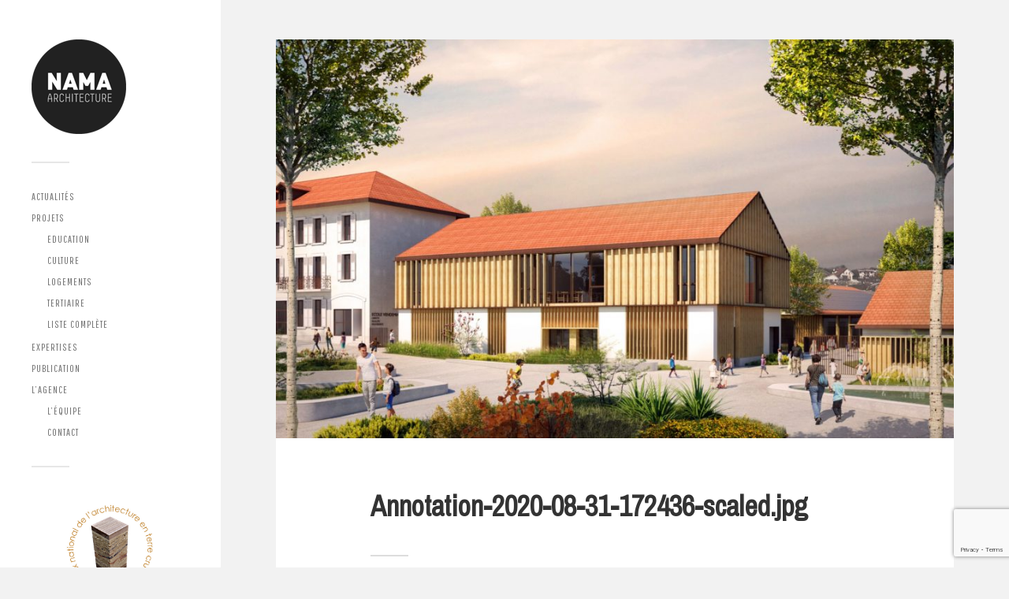

--- FILE ---
content_type: text/html; charset=utf-8
request_url: https://www.google.com/recaptcha/api2/anchor?ar=1&k=6LeWktUUAAAAAIE1-FM4NhTCqIr5mpmV5VHR7PTL&co=aHR0cDovL25hbWEtYXJjaGkuZnI6ODA.&hl=en&v=PoyoqOPhxBO7pBk68S4YbpHZ&size=invisible&anchor-ms=20000&execute-ms=30000&cb=982bgr7ubczt
body_size: 48719
content:
<!DOCTYPE HTML><html dir="ltr" lang="en"><head><meta http-equiv="Content-Type" content="text/html; charset=UTF-8">
<meta http-equiv="X-UA-Compatible" content="IE=edge">
<title>reCAPTCHA</title>
<style type="text/css">
/* cyrillic-ext */
@font-face {
  font-family: 'Roboto';
  font-style: normal;
  font-weight: 400;
  font-stretch: 100%;
  src: url(//fonts.gstatic.com/s/roboto/v48/KFO7CnqEu92Fr1ME7kSn66aGLdTylUAMa3GUBHMdazTgWw.woff2) format('woff2');
  unicode-range: U+0460-052F, U+1C80-1C8A, U+20B4, U+2DE0-2DFF, U+A640-A69F, U+FE2E-FE2F;
}
/* cyrillic */
@font-face {
  font-family: 'Roboto';
  font-style: normal;
  font-weight: 400;
  font-stretch: 100%;
  src: url(//fonts.gstatic.com/s/roboto/v48/KFO7CnqEu92Fr1ME7kSn66aGLdTylUAMa3iUBHMdazTgWw.woff2) format('woff2');
  unicode-range: U+0301, U+0400-045F, U+0490-0491, U+04B0-04B1, U+2116;
}
/* greek-ext */
@font-face {
  font-family: 'Roboto';
  font-style: normal;
  font-weight: 400;
  font-stretch: 100%;
  src: url(//fonts.gstatic.com/s/roboto/v48/KFO7CnqEu92Fr1ME7kSn66aGLdTylUAMa3CUBHMdazTgWw.woff2) format('woff2');
  unicode-range: U+1F00-1FFF;
}
/* greek */
@font-face {
  font-family: 'Roboto';
  font-style: normal;
  font-weight: 400;
  font-stretch: 100%;
  src: url(//fonts.gstatic.com/s/roboto/v48/KFO7CnqEu92Fr1ME7kSn66aGLdTylUAMa3-UBHMdazTgWw.woff2) format('woff2');
  unicode-range: U+0370-0377, U+037A-037F, U+0384-038A, U+038C, U+038E-03A1, U+03A3-03FF;
}
/* math */
@font-face {
  font-family: 'Roboto';
  font-style: normal;
  font-weight: 400;
  font-stretch: 100%;
  src: url(//fonts.gstatic.com/s/roboto/v48/KFO7CnqEu92Fr1ME7kSn66aGLdTylUAMawCUBHMdazTgWw.woff2) format('woff2');
  unicode-range: U+0302-0303, U+0305, U+0307-0308, U+0310, U+0312, U+0315, U+031A, U+0326-0327, U+032C, U+032F-0330, U+0332-0333, U+0338, U+033A, U+0346, U+034D, U+0391-03A1, U+03A3-03A9, U+03B1-03C9, U+03D1, U+03D5-03D6, U+03F0-03F1, U+03F4-03F5, U+2016-2017, U+2034-2038, U+203C, U+2040, U+2043, U+2047, U+2050, U+2057, U+205F, U+2070-2071, U+2074-208E, U+2090-209C, U+20D0-20DC, U+20E1, U+20E5-20EF, U+2100-2112, U+2114-2115, U+2117-2121, U+2123-214F, U+2190, U+2192, U+2194-21AE, U+21B0-21E5, U+21F1-21F2, U+21F4-2211, U+2213-2214, U+2216-22FF, U+2308-230B, U+2310, U+2319, U+231C-2321, U+2336-237A, U+237C, U+2395, U+239B-23B7, U+23D0, U+23DC-23E1, U+2474-2475, U+25AF, U+25B3, U+25B7, U+25BD, U+25C1, U+25CA, U+25CC, U+25FB, U+266D-266F, U+27C0-27FF, U+2900-2AFF, U+2B0E-2B11, U+2B30-2B4C, U+2BFE, U+3030, U+FF5B, U+FF5D, U+1D400-1D7FF, U+1EE00-1EEFF;
}
/* symbols */
@font-face {
  font-family: 'Roboto';
  font-style: normal;
  font-weight: 400;
  font-stretch: 100%;
  src: url(//fonts.gstatic.com/s/roboto/v48/KFO7CnqEu92Fr1ME7kSn66aGLdTylUAMaxKUBHMdazTgWw.woff2) format('woff2');
  unicode-range: U+0001-000C, U+000E-001F, U+007F-009F, U+20DD-20E0, U+20E2-20E4, U+2150-218F, U+2190, U+2192, U+2194-2199, U+21AF, U+21E6-21F0, U+21F3, U+2218-2219, U+2299, U+22C4-22C6, U+2300-243F, U+2440-244A, U+2460-24FF, U+25A0-27BF, U+2800-28FF, U+2921-2922, U+2981, U+29BF, U+29EB, U+2B00-2BFF, U+4DC0-4DFF, U+FFF9-FFFB, U+10140-1018E, U+10190-1019C, U+101A0, U+101D0-101FD, U+102E0-102FB, U+10E60-10E7E, U+1D2C0-1D2D3, U+1D2E0-1D37F, U+1F000-1F0FF, U+1F100-1F1AD, U+1F1E6-1F1FF, U+1F30D-1F30F, U+1F315, U+1F31C, U+1F31E, U+1F320-1F32C, U+1F336, U+1F378, U+1F37D, U+1F382, U+1F393-1F39F, U+1F3A7-1F3A8, U+1F3AC-1F3AF, U+1F3C2, U+1F3C4-1F3C6, U+1F3CA-1F3CE, U+1F3D4-1F3E0, U+1F3ED, U+1F3F1-1F3F3, U+1F3F5-1F3F7, U+1F408, U+1F415, U+1F41F, U+1F426, U+1F43F, U+1F441-1F442, U+1F444, U+1F446-1F449, U+1F44C-1F44E, U+1F453, U+1F46A, U+1F47D, U+1F4A3, U+1F4B0, U+1F4B3, U+1F4B9, U+1F4BB, U+1F4BF, U+1F4C8-1F4CB, U+1F4D6, U+1F4DA, U+1F4DF, U+1F4E3-1F4E6, U+1F4EA-1F4ED, U+1F4F7, U+1F4F9-1F4FB, U+1F4FD-1F4FE, U+1F503, U+1F507-1F50B, U+1F50D, U+1F512-1F513, U+1F53E-1F54A, U+1F54F-1F5FA, U+1F610, U+1F650-1F67F, U+1F687, U+1F68D, U+1F691, U+1F694, U+1F698, U+1F6AD, U+1F6B2, U+1F6B9-1F6BA, U+1F6BC, U+1F6C6-1F6CF, U+1F6D3-1F6D7, U+1F6E0-1F6EA, U+1F6F0-1F6F3, U+1F6F7-1F6FC, U+1F700-1F7FF, U+1F800-1F80B, U+1F810-1F847, U+1F850-1F859, U+1F860-1F887, U+1F890-1F8AD, U+1F8B0-1F8BB, U+1F8C0-1F8C1, U+1F900-1F90B, U+1F93B, U+1F946, U+1F984, U+1F996, U+1F9E9, U+1FA00-1FA6F, U+1FA70-1FA7C, U+1FA80-1FA89, U+1FA8F-1FAC6, U+1FACE-1FADC, U+1FADF-1FAE9, U+1FAF0-1FAF8, U+1FB00-1FBFF;
}
/* vietnamese */
@font-face {
  font-family: 'Roboto';
  font-style: normal;
  font-weight: 400;
  font-stretch: 100%;
  src: url(//fonts.gstatic.com/s/roboto/v48/KFO7CnqEu92Fr1ME7kSn66aGLdTylUAMa3OUBHMdazTgWw.woff2) format('woff2');
  unicode-range: U+0102-0103, U+0110-0111, U+0128-0129, U+0168-0169, U+01A0-01A1, U+01AF-01B0, U+0300-0301, U+0303-0304, U+0308-0309, U+0323, U+0329, U+1EA0-1EF9, U+20AB;
}
/* latin-ext */
@font-face {
  font-family: 'Roboto';
  font-style: normal;
  font-weight: 400;
  font-stretch: 100%;
  src: url(//fonts.gstatic.com/s/roboto/v48/KFO7CnqEu92Fr1ME7kSn66aGLdTylUAMa3KUBHMdazTgWw.woff2) format('woff2');
  unicode-range: U+0100-02BA, U+02BD-02C5, U+02C7-02CC, U+02CE-02D7, U+02DD-02FF, U+0304, U+0308, U+0329, U+1D00-1DBF, U+1E00-1E9F, U+1EF2-1EFF, U+2020, U+20A0-20AB, U+20AD-20C0, U+2113, U+2C60-2C7F, U+A720-A7FF;
}
/* latin */
@font-face {
  font-family: 'Roboto';
  font-style: normal;
  font-weight: 400;
  font-stretch: 100%;
  src: url(//fonts.gstatic.com/s/roboto/v48/KFO7CnqEu92Fr1ME7kSn66aGLdTylUAMa3yUBHMdazQ.woff2) format('woff2');
  unicode-range: U+0000-00FF, U+0131, U+0152-0153, U+02BB-02BC, U+02C6, U+02DA, U+02DC, U+0304, U+0308, U+0329, U+2000-206F, U+20AC, U+2122, U+2191, U+2193, U+2212, U+2215, U+FEFF, U+FFFD;
}
/* cyrillic-ext */
@font-face {
  font-family: 'Roboto';
  font-style: normal;
  font-weight: 500;
  font-stretch: 100%;
  src: url(//fonts.gstatic.com/s/roboto/v48/KFO7CnqEu92Fr1ME7kSn66aGLdTylUAMa3GUBHMdazTgWw.woff2) format('woff2');
  unicode-range: U+0460-052F, U+1C80-1C8A, U+20B4, U+2DE0-2DFF, U+A640-A69F, U+FE2E-FE2F;
}
/* cyrillic */
@font-face {
  font-family: 'Roboto';
  font-style: normal;
  font-weight: 500;
  font-stretch: 100%;
  src: url(//fonts.gstatic.com/s/roboto/v48/KFO7CnqEu92Fr1ME7kSn66aGLdTylUAMa3iUBHMdazTgWw.woff2) format('woff2');
  unicode-range: U+0301, U+0400-045F, U+0490-0491, U+04B0-04B1, U+2116;
}
/* greek-ext */
@font-face {
  font-family: 'Roboto';
  font-style: normal;
  font-weight: 500;
  font-stretch: 100%;
  src: url(//fonts.gstatic.com/s/roboto/v48/KFO7CnqEu92Fr1ME7kSn66aGLdTylUAMa3CUBHMdazTgWw.woff2) format('woff2');
  unicode-range: U+1F00-1FFF;
}
/* greek */
@font-face {
  font-family: 'Roboto';
  font-style: normal;
  font-weight: 500;
  font-stretch: 100%;
  src: url(//fonts.gstatic.com/s/roboto/v48/KFO7CnqEu92Fr1ME7kSn66aGLdTylUAMa3-UBHMdazTgWw.woff2) format('woff2');
  unicode-range: U+0370-0377, U+037A-037F, U+0384-038A, U+038C, U+038E-03A1, U+03A3-03FF;
}
/* math */
@font-face {
  font-family: 'Roboto';
  font-style: normal;
  font-weight: 500;
  font-stretch: 100%;
  src: url(//fonts.gstatic.com/s/roboto/v48/KFO7CnqEu92Fr1ME7kSn66aGLdTylUAMawCUBHMdazTgWw.woff2) format('woff2');
  unicode-range: U+0302-0303, U+0305, U+0307-0308, U+0310, U+0312, U+0315, U+031A, U+0326-0327, U+032C, U+032F-0330, U+0332-0333, U+0338, U+033A, U+0346, U+034D, U+0391-03A1, U+03A3-03A9, U+03B1-03C9, U+03D1, U+03D5-03D6, U+03F0-03F1, U+03F4-03F5, U+2016-2017, U+2034-2038, U+203C, U+2040, U+2043, U+2047, U+2050, U+2057, U+205F, U+2070-2071, U+2074-208E, U+2090-209C, U+20D0-20DC, U+20E1, U+20E5-20EF, U+2100-2112, U+2114-2115, U+2117-2121, U+2123-214F, U+2190, U+2192, U+2194-21AE, U+21B0-21E5, U+21F1-21F2, U+21F4-2211, U+2213-2214, U+2216-22FF, U+2308-230B, U+2310, U+2319, U+231C-2321, U+2336-237A, U+237C, U+2395, U+239B-23B7, U+23D0, U+23DC-23E1, U+2474-2475, U+25AF, U+25B3, U+25B7, U+25BD, U+25C1, U+25CA, U+25CC, U+25FB, U+266D-266F, U+27C0-27FF, U+2900-2AFF, U+2B0E-2B11, U+2B30-2B4C, U+2BFE, U+3030, U+FF5B, U+FF5D, U+1D400-1D7FF, U+1EE00-1EEFF;
}
/* symbols */
@font-face {
  font-family: 'Roboto';
  font-style: normal;
  font-weight: 500;
  font-stretch: 100%;
  src: url(//fonts.gstatic.com/s/roboto/v48/KFO7CnqEu92Fr1ME7kSn66aGLdTylUAMaxKUBHMdazTgWw.woff2) format('woff2');
  unicode-range: U+0001-000C, U+000E-001F, U+007F-009F, U+20DD-20E0, U+20E2-20E4, U+2150-218F, U+2190, U+2192, U+2194-2199, U+21AF, U+21E6-21F0, U+21F3, U+2218-2219, U+2299, U+22C4-22C6, U+2300-243F, U+2440-244A, U+2460-24FF, U+25A0-27BF, U+2800-28FF, U+2921-2922, U+2981, U+29BF, U+29EB, U+2B00-2BFF, U+4DC0-4DFF, U+FFF9-FFFB, U+10140-1018E, U+10190-1019C, U+101A0, U+101D0-101FD, U+102E0-102FB, U+10E60-10E7E, U+1D2C0-1D2D3, U+1D2E0-1D37F, U+1F000-1F0FF, U+1F100-1F1AD, U+1F1E6-1F1FF, U+1F30D-1F30F, U+1F315, U+1F31C, U+1F31E, U+1F320-1F32C, U+1F336, U+1F378, U+1F37D, U+1F382, U+1F393-1F39F, U+1F3A7-1F3A8, U+1F3AC-1F3AF, U+1F3C2, U+1F3C4-1F3C6, U+1F3CA-1F3CE, U+1F3D4-1F3E0, U+1F3ED, U+1F3F1-1F3F3, U+1F3F5-1F3F7, U+1F408, U+1F415, U+1F41F, U+1F426, U+1F43F, U+1F441-1F442, U+1F444, U+1F446-1F449, U+1F44C-1F44E, U+1F453, U+1F46A, U+1F47D, U+1F4A3, U+1F4B0, U+1F4B3, U+1F4B9, U+1F4BB, U+1F4BF, U+1F4C8-1F4CB, U+1F4D6, U+1F4DA, U+1F4DF, U+1F4E3-1F4E6, U+1F4EA-1F4ED, U+1F4F7, U+1F4F9-1F4FB, U+1F4FD-1F4FE, U+1F503, U+1F507-1F50B, U+1F50D, U+1F512-1F513, U+1F53E-1F54A, U+1F54F-1F5FA, U+1F610, U+1F650-1F67F, U+1F687, U+1F68D, U+1F691, U+1F694, U+1F698, U+1F6AD, U+1F6B2, U+1F6B9-1F6BA, U+1F6BC, U+1F6C6-1F6CF, U+1F6D3-1F6D7, U+1F6E0-1F6EA, U+1F6F0-1F6F3, U+1F6F7-1F6FC, U+1F700-1F7FF, U+1F800-1F80B, U+1F810-1F847, U+1F850-1F859, U+1F860-1F887, U+1F890-1F8AD, U+1F8B0-1F8BB, U+1F8C0-1F8C1, U+1F900-1F90B, U+1F93B, U+1F946, U+1F984, U+1F996, U+1F9E9, U+1FA00-1FA6F, U+1FA70-1FA7C, U+1FA80-1FA89, U+1FA8F-1FAC6, U+1FACE-1FADC, U+1FADF-1FAE9, U+1FAF0-1FAF8, U+1FB00-1FBFF;
}
/* vietnamese */
@font-face {
  font-family: 'Roboto';
  font-style: normal;
  font-weight: 500;
  font-stretch: 100%;
  src: url(//fonts.gstatic.com/s/roboto/v48/KFO7CnqEu92Fr1ME7kSn66aGLdTylUAMa3OUBHMdazTgWw.woff2) format('woff2');
  unicode-range: U+0102-0103, U+0110-0111, U+0128-0129, U+0168-0169, U+01A0-01A1, U+01AF-01B0, U+0300-0301, U+0303-0304, U+0308-0309, U+0323, U+0329, U+1EA0-1EF9, U+20AB;
}
/* latin-ext */
@font-face {
  font-family: 'Roboto';
  font-style: normal;
  font-weight: 500;
  font-stretch: 100%;
  src: url(//fonts.gstatic.com/s/roboto/v48/KFO7CnqEu92Fr1ME7kSn66aGLdTylUAMa3KUBHMdazTgWw.woff2) format('woff2');
  unicode-range: U+0100-02BA, U+02BD-02C5, U+02C7-02CC, U+02CE-02D7, U+02DD-02FF, U+0304, U+0308, U+0329, U+1D00-1DBF, U+1E00-1E9F, U+1EF2-1EFF, U+2020, U+20A0-20AB, U+20AD-20C0, U+2113, U+2C60-2C7F, U+A720-A7FF;
}
/* latin */
@font-face {
  font-family: 'Roboto';
  font-style: normal;
  font-weight: 500;
  font-stretch: 100%;
  src: url(//fonts.gstatic.com/s/roboto/v48/KFO7CnqEu92Fr1ME7kSn66aGLdTylUAMa3yUBHMdazQ.woff2) format('woff2');
  unicode-range: U+0000-00FF, U+0131, U+0152-0153, U+02BB-02BC, U+02C6, U+02DA, U+02DC, U+0304, U+0308, U+0329, U+2000-206F, U+20AC, U+2122, U+2191, U+2193, U+2212, U+2215, U+FEFF, U+FFFD;
}
/* cyrillic-ext */
@font-face {
  font-family: 'Roboto';
  font-style: normal;
  font-weight: 900;
  font-stretch: 100%;
  src: url(//fonts.gstatic.com/s/roboto/v48/KFO7CnqEu92Fr1ME7kSn66aGLdTylUAMa3GUBHMdazTgWw.woff2) format('woff2');
  unicode-range: U+0460-052F, U+1C80-1C8A, U+20B4, U+2DE0-2DFF, U+A640-A69F, U+FE2E-FE2F;
}
/* cyrillic */
@font-face {
  font-family: 'Roboto';
  font-style: normal;
  font-weight: 900;
  font-stretch: 100%;
  src: url(//fonts.gstatic.com/s/roboto/v48/KFO7CnqEu92Fr1ME7kSn66aGLdTylUAMa3iUBHMdazTgWw.woff2) format('woff2');
  unicode-range: U+0301, U+0400-045F, U+0490-0491, U+04B0-04B1, U+2116;
}
/* greek-ext */
@font-face {
  font-family: 'Roboto';
  font-style: normal;
  font-weight: 900;
  font-stretch: 100%;
  src: url(//fonts.gstatic.com/s/roboto/v48/KFO7CnqEu92Fr1ME7kSn66aGLdTylUAMa3CUBHMdazTgWw.woff2) format('woff2');
  unicode-range: U+1F00-1FFF;
}
/* greek */
@font-face {
  font-family: 'Roboto';
  font-style: normal;
  font-weight: 900;
  font-stretch: 100%;
  src: url(//fonts.gstatic.com/s/roboto/v48/KFO7CnqEu92Fr1ME7kSn66aGLdTylUAMa3-UBHMdazTgWw.woff2) format('woff2');
  unicode-range: U+0370-0377, U+037A-037F, U+0384-038A, U+038C, U+038E-03A1, U+03A3-03FF;
}
/* math */
@font-face {
  font-family: 'Roboto';
  font-style: normal;
  font-weight: 900;
  font-stretch: 100%;
  src: url(//fonts.gstatic.com/s/roboto/v48/KFO7CnqEu92Fr1ME7kSn66aGLdTylUAMawCUBHMdazTgWw.woff2) format('woff2');
  unicode-range: U+0302-0303, U+0305, U+0307-0308, U+0310, U+0312, U+0315, U+031A, U+0326-0327, U+032C, U+032F-0330, U+0332-0333, U+0338, U+033A, U+0346, U+034D, U+0391-03A1, U+03A3-03A9, U+03B1-03C9, U+03D1, U+03D5-03D6, U+03F0-03F1, U+03F4-03F5, U+2016-2017, U+2034-2038, U+203C, U+2040, U+2043, U+2047, U+2050, U+2057, U+205F, U+2070-2071, U+2074-208E, U+2090-209C, U+20D0-20DC, U+20E1, U+20E5-20EF, U+2100-2112, U+2114-2115, U+2117-2121, U+2123-214F, U+2190, U+2192, U+2194-21AE, U+21B0-21E5, U+21F1-21F2, U+21F4-2211, U+2213-2214, U+2216-22FF, U+2308-230B, U+2310, U+2319, U+231C-2321, U+2336-237A, U+237C, U+2395, U+239B-23B7, U+23D0, U+23DC-23E1, U+2474-2475, U+25AF, U+25B3, U+25B7, U+25BD, U+25C1, U+25CA, U+25CC, U+25FB, U+266D-266F, U+27C0-27FF, U+2900-2AFF, U+2B0E-2B11, U+2B30-2B4C, U+2BFE, U+3030, U+FF5B, U+FF5D, U+1D400-1D7FF, U+1EE00-1EEFF;
}
/* symbols */
@font-face {
  font-family: 'Roboto';
  font-style: normal;
  font-weight: 900;
  font-stretch: 100%;
  src: url(//fonts.gstatic.com/s/roboto/v48/KFO7CnqEu92Fr1ME7kSn66aGLdTylUAMaxKUBHMdazTgWw.woff2) format('woff2');
  unicode-range: U+0001-000C, U+000E-001F, U+007F-009F, U+20DD-20E0, U+20E2-20E4, U+2150-218F, U+2190, U+2192, U+2194-2199, U+21AF, U+21E6-21F0, U+21F3, U+2218-2219, U+2299, U+22C4-22C6, U+2300-243F, U+2440-244A, U+2460-24FF, U+25A0-27BF, U+2800-28FF, U+2921-2922, U+2981, U+29BF, U+29EB, U+2B00-2BFF, U+4DC0-4DFF, U+FFF9-FFFB, U+10140-1018E, U+10190-1019C, U+101A0, U+101D0-101FD, U+102E0-102FB, U+10E60-10E7E, U+1D2C0-1D2D3, U+1D2E0-1D37F, U+1F000-1F0FF, U+1F100-1F1AD, U+1F1E6-1F1FF, U+1F30D-1F30F, U+1F315, U+1F31C, U+1F31E, U+1F320-1F32C, U+1F336, U+1F378, U+1F37D, U+1F382, U+1F393-1F39F, U+1F3A7-1F3A8, U+1F3AC-1F3AF, U+1F3C2, U+1F3C4-1F3C6, U+1F3CA-1F3CE, U+1F3D4-1F3E0, U+1F3ED, U+1F3F1-1F3F3, U+1F3F5-1F3F7, U+1F408, U+1F415, U+1F41F, U+1F426, U+1F43F, U+1F441-1F442, U+1F444, U+1F446-1F449, U+1F44C-1F44E, U+1F453, U+1F46A, U+1F47D, U+1F4A3, U+1F4B0, U+1F4B3, U+1F4B9, U+1F4BB, U+1F4BF, U+1F4C8-1F4CB, U+1F4D6, U+1F4DA, U+1F4DF, U+1F4E3-1F4E6, U+1F4EA-1F4ED, U+1F4F7, U+1F4F9-1F4FB, U+1F4FD-1F4FE, U+1F503, U+1F507-1F50B, U+1F50D, U+1F512-1F513, U+1F53E-1F54A, U+1F54F-1F5FA, U+1F610, U+1F650-1F67F, U+1F687, U+1F68D, U+1F691, U+1F694, U+1F698, U+1F6AD, U+1F6B2, U+1F6B9-1F6BA, U+1F6BC, U+1F6C6-1F6CF, U+1F6D3-1F6D7, U+1F6E0-1F6EA, U+1F6F0-1F6F3, U+1F6F7-1F6FC, U+1F700-1F7FF, U+1F800-1F80B, U+1F810-1F847, U+1F850-1F859, U+1F860-1F887, U+1F890-1F8AD, U+1F8B0-1F8BB, U+1F8C0-1F8C1, U+1F900-1F90B, U+1F93B, U+1F946, U+1F984, U+1F996, U+1F9E9, U+1FA00-1FA6F, U+1FA70-1FA7C, U+1FA80-1FA89, U+1FA8F-1FAC6, U+1FACE-1FADC, U+1FADF-1FAE9, U+1FAF0-1FAF8, U+1FB00-1FBFF;
}
/* vietnamese */
@font-face {
  font-family: 'Roboto';
  font-style: normal;
  font-weight: 900;
  font-stretch: 100%;
  src: url(//fonts.gstatic.com/s/roboto/v48/KFO7CnqEu92Fr1ME7kSn66aGLdTylUAMa3OUBHMdazTgWw.woff2) format('woff2');
  unicode-range: U+0102-0103, U+0110-0111, U+0128-0129, U+0168-0169, U+01A0-01A1, U+01AF-01B0, U+0300-0301, U+0303-0304, U+0308-0309, U+0323, U+0329, U+1EA0-1EF9, U+20AB;
}
/* latin-ext */
@font-face {
  font-family: 'Roboto';
  font-style: normal;
  font-weight: 900;
  font-stretch: 100%;
  src: url(//fonts.gstatic.com/s/roboto/v48/KFO7CnqEu92Fr1ME7kSn66aGLdTylUAMa3KUBHMdazTgWw.woff2) format('woff2');
  unicode-range: U+0100-02BA, U+02BD-02C5, U+02C7-02CC, U+02CE-02D7, U+02DD-02FF, U+0304, U+0308, U+0329, U+1D00-1DBF, U+1E00-1E9F, U+1EF2-1EFF, U+2020, U+20A0-20AB, U+20AD-20C0, U+2113, U+2C60-2C7F, U+A720-A7FF;
}
/* latin */
@font-face {
  font-family: 'Roboto';
  font-style: normal;
  font-weight: 900;
  font-stretch: 100%;
  src: url(//fonts.gstatic.com/s/roboto/v48/KFO7CnqEu92Fr1ME7kSn66aGLdTylUAMa3yUBHMdazQ.woff2) format('woff2');
  unicode-range: U+0000-00FF, U+0131, U+0152-0153, U+02BB-02BC, U+02C6, U+02DA, U+02DC, U+0304, U+0308, U+0329, U+2000-206F, U+20AC, U+2122, U+2191, U+2193, U+2212, U+2215, U+FEFF, U+FFFD;
}

</style>
<link rel="stylesheet" type="text/css" href="https://www.gstatic.com/recaptcha/releases/PoyoqOPhxBO7pBk68S4YbpHZ/styles__ltr.css">
<script nonce="qEmFfpWKR72_S_C77Jgr7g" type="text/javascript">window['__recaptcha_api'] = 'https://www.google.com/recaptcha/api2/';</script>
<script type="text/javascript" src="https://www.gstatic.com/recaptcha/releases/PoyoqOPhxBO7pBk68S4YbpHZ/recaptcha__en.js" nonce="qEmFfpWKR72_S_C77Jgr7g">
      
    </script></head>
<body><div id="rc-anchor-alert" class="rc-anchor-alert"></div>
<input type="hidden" id="recaptcha-token" value="[base64]">
<script type="text/javascript" nonce="qEmFfpWKR72_S_C77Jgr7g">
      recaptcha.anchor.Main.init("[\x22ainput\x22,[\x22bgdata\x22,\x22\x22,\[base64]/[base64]/[base64]/[base64]/[base64]/[base64]/[base64]/[base64]/[base64]/[base64]\\u003d\x22,\[base64]\\u003d\x22,\x22w43Cky5PwoHDqSfCmMKlesKQw5vClD1cw45oDMOYw4VtOVXCqW5tc8OGwp/DtsOMw5zClhJqwqgENTXDqTfCtHTDlsOuchs9w5jDgsOkw6/DgMKhwovCgcOXEQzCrMK+w4/DqnY0wrvClXHDm8OGZcKXwpnCtsK0dz7Dm13CqcKZHsKowqzCmV5mw7LCtsOSw717CsKJAU/Cv8K6cVN5w4DCihZJfcOUwpF4cMKqw7Zswr0Jw4YQwqA5esKew4/CnMKfwoXDpsK7IGDDlHjDnXXCtQtBwo7CqTcqb8Kww4VqWMKkAy8aAiBCLsOswpbDisKBw6rCq8KgW8ObC20OIcKYaFcTwovDjsOsw4PCjsO3w4I9w65PEsOlwqPDnjvDiHkAw4xUw5lBwp7Cg1sOPnB1wo5jw77CtcKUZkg4eMOAw6kkFGVjwrFxw7keF1k1wr7Cul/DkHIOR8K3QQnCusOAHk5yDkfDt8OawpjCgxQEWsO0w6TCpwBAFVnDrzLDlX8pwqt3IsK/w63Cm8KbPgsWw4LCngzCkBNHwqs/[base64]/O03Dth/CgsKzZhrDucOVwrjCrQEZQMOuVsOHw7AjdcOUw6/CpCgxw57ClsOMFCPDvSPCg8KTw4XDswDDlkUSV8KKOBvDp2DCusOuw5sabcKhfQU2d8K1w7PClxzDqcKCCMO/w5PDrcKPwrwNQj/Cl0LDoS4sw4pFwr7DvsKww73CtcKOw6zDuAh4aMKqd3k6cErDg0A4wpXDt2/[base64]/wpTCnh4dPMOaBcK6ZR8xaE/CmFg7w5nDtcO/wobCgsKCw4LDuMK0wqU7wq7DvAoiwpsYCRZDV8K/w4XDpDLCmAjCkwV/[base64]/[base64]/OcKBw7bDgMKGKsOfwqcuHMOCwonDtsKww6XDt8KSwrfDtzfCqAXCtXp9GAnDv3HCrDjClMONGcO/[base64]/DkUwNw504RsKEUSXDqAUBZ1IVR8KAw4fDgE1bw7vDlsK4wo/[base64]/CsgLCn3DChDBSLMKie8OYDGjDgsKuwrfDisKqWwzCt1YYLsOjLsOmwptRw6PCm8OxEsKzw4bCggXChC3CrG0RbMKofT0Iw77CvzpkZMOUwp/CgVPDnSw2wq1cwp4RImfCk2PCuWTDsQ/DuHzDgRPCu8OYwrQ/w5BZw5bCimtswrN5wpDCkEfCicK2w7zDvcK+QcOcwq1HCDdNwpjCusOww6Qaw6TCmcKQGQfDgADDgVnCrsODRcO7w4ZTw45SwpBjw6M2wpgww7DCocOxLsOEwrLCn8KYFsKVFMO4IcK8VsOJwpXChGNKw4EwwpwrworDgHnCpW3CvwvDrkXDsyzCpAgqU0I/wprCgDfDsMO1EhY+IwXDo8KEeyHDjRHCgQ3Cp8K/w4rDqMKdBD7Dlw0GwpA9wrxhwrB9woRjRcKOKmFeGHTCisK+w7V1w7osEsOHwoZsw5TDjCzCtcKDecK9w6fCt8OwPcO4wpTClMO+dcO6SMOVw7LDsMOBwrU8w7gIwq/CqWo2wrDChxbDo8KFwoELw4fDgsOSDkLCvsODSlLDoS7DvMK4GSzCgMO2w6zDvkUWwqVew79UGMO6FH15Swcxw5N1wpzDtiUrEsOtAsKqKMO9wrrDo8KKAizCvsKpbsKqH8Oqw6Ivw7srwpfCtcOFw7J3wqrCm8KMwqkLwrPDtG/[base64]/[base64]/CrDrCp8OWFcOVWMKEL8Knw5NxYSEJViEFawBtw7nDpkYjBAJaw6NGw7oww6zDtx1xYDtQKUvChcKjw61bFxoNN8KIwpTCsT3Cs8OcKXDDrxsHTjFJw77DvQE6w5BkQlnCuMKkw4HCvArCqD/DoRcaw4TDoMKRw7oVw5BoPkzCgcKpwq7DosOEG8KbGcOfw5kSwosYclnCkcOcw4jDkAsifnbDrcO1UMKuwqRMwrLDun59ScKJJcKvQ2XCuGA6MVrDok/DgcO9wogcbMOsY8Kjw4U6EsKMOcODw5zCsmDCicOww6QwecOkQzYWCsKww6bDvcOPw6jChXt0w714wo/CozcGOhwvw47CgSbDiwwYVBBZPxtuw5nDjzItEgJ4XcKKw4wsw6rCp8O+Y8OGw6JjfsOvTcKrSAAtw6TDpSDCrcK6wpPCgnbCvlPDgRguTCcATggLd8K+w6Jpwp96PjkQw6HCkGIcw4DDg1M0woYFEmDCs2Qzw5/[base64]/DjGE+F8OnDVjCp8OhYMO/wp97NsK4wovCi8OWw5LCsT3Cu1w5FxcSDFcvw7nDoDtObzzCuFB4wpPCiMOaw45EDsOvwrvDn2oKLMKWMD3Di3vCsQQdwqXChsK8ERxFw5vDpy7Cp8O0ecKIw7Ivwpclw7ISV8O8PcKiw7XDs8KJDxN3w5XDoMKow7ATU8OOw6fCjQ/[base64]/SBxqdkEOwqXDlcOGw4nCmRodTSDDtEUtCMKaKRRbeUTDq07Dl30uw7chw5ckdsKZw6Vzw6E/w6lAS8OEUnQDMyfChH/Chh4YXwcZUwPDpsK3w6Q6w4/DksOXw6xLwrPCksK1NRtmwo7CkSbCj3hEX8OZZsKJwrDCiMKkwrLCrMOxeQ3DmsOxQ33DoCFwTkRCwqt9wqkAw4nChsO5wqDCmcORwppcYTLDrHQww6zCq8KkdDlmw49cw71aw7DCqcKGw7HCrcO7YzUXwrUwwqVbXgLCocO/w5Elwr04wrpidCzDpMKfBhINKh/CuMOIEsOLwqPDjsOhLcKjw5wHZcK4wqopwpvCs8KUU2Z/[base64]/[base64]/CsHzCqy/Cr8OgfDTDp8OYPcKew7soZ8KMOTXCmMOSMT0XZsKsHQBuw5MsesKuZDfDssO+wqzCvj8zQcK1QRpgw71Kw7bDl8OQBsK8A8Olw5h/w4/DvcKHw7XCpiMLP8Krwr9EwrHCtwMQw6/CiA/DsMKZw5llwp7DmArCrBZvw4N/[base64]/Dt3EHwq7Dq8Okw7zDrERGw7LDt8K+XMKKahdcazvCvFIkWMKDwpLDlWU0CGZ/ZgDClUHDqTAJwqY+a1rDuBbDum99FMO9w6PCg0HCisOcXVJ5w6dpUUpow4nDk8OowrEtwrEHwqNfwoHDswwLdVPCiWgubsKTRMKywrHDphjCljTCoHkcUMK1woZwOTPDkMO4wpfCmjTCucOcw5HDsWVKDnbDmB/CgcKwwpdywpLCnGFCw6/Dl218wpvDp2QqbsKBTcKYfcKAwrR5wqrCosO/ESXDkQfDtW3CohnDqh/[base64]/wrNzesOqFMK+w6cbw7VifMO3TMKNJsO3FMKfwrwUDVbDq3nDj8Oaw7zDrMOWYsKiwqbDrMKDw7haJsKZKsKlw4Mlwrp7w65lwrlmwrDDlcOvw7nDvUd/W8KbPsK5w49qwrfCvsKYw7Q7VGd9w4bDpQJdEB/CpEsnFcOCw4s6wonCoT57wqTDvAfDvMO+wrPDp8Otw73Cv8KRwopmTsKPJTvCpMOuF8KzXcKkwrYHwp7Dhmh9wpjDj1Etw7LDhixURiLDrnjClsKJwpPDi8O0w6pAFg1xw6/Cp8Kka8KUw5x0wrbCscO1w5zDuMKuNcOzw6vCl0QGw5gIRhUfw48EYMO/XxZQw401woTClk8uw7TDg8KgADcGewPDijHCj8KMw4bCmcKuwrZQGGVMwonDnBzCgMKMUVx9wpnCucK2w7wAFGcWw6bCmWHCgsKewrEoQ8KyWsKhwr3DrkTDvcOCwoRVwpwxGMO7w78SVcOIw5jCv8Kmw5DCjG/[base64]/ChCHCp8OvwoLDuXUlSMOjw54HwqMBwpIMTDZmDj4aw4nDngkqLsOWwrZfwoY7wobCgsOfworDtywdwrozwrYFMHRNwq94wrA4wr7CtTVKwqLDt8K4wqR8KMO7W8O/w5EkwrXDk0HDm8OGw6/CucO+w69QPMOBw64fLcOcw7PDssOXwpFfV8OgwrRPwqXDqDTCisKew6NEX8KKJiU/w4LCnsO+DcKDfUVJesOvw4xpVMKSXMKRw4kkJ2EWTsOdPsONwoxhPMO5SsO1w551w5jCmjbCq8OEw7rCo1XDmsOOJ0vCgcKWMsKiR8Oiwo/DvBosJcK3woLDk8OfFsOtwroAw5zCjEstw4cCTcK3wovCkMKsScOcXmLCnG8KVwRDZxzCrkHCp8KwbVQ6wqTDlEAsw6DDr8KEwqjCmMOZWRPCrirCth/DqEFLNMO5ChEjwrXCt8OIEcO+EFgUb8KFw5gVw6bDq8OOeMKiWWDDnw7DvsKVasOUB8KbwoUJwqHDim47VMKzwrQywr5fwpVDw7ZVw643wp/[base64]/w6NYw57DjcKbw4HDosOfbArDnsK2bMOcDcKdD1PDtD/DuMOEw57DrsKpw4VGw73DosO/wrzDocORYlQ1JMKbw5gXw5PCr38nYGvDnRABRsK5wpvCqsOYw55qQsKaAcKBS8Kcw5vDuyZdLMOZwpfDn1rDncOFXg0GwpjDhT8HJsOqWmDCv8Kuw4snwoRYwprDmQRGw6/Dv8Oiw7nDvXBMw4DDpcO3PUxowq/[base64]/w7xRKcKjKibCmVN2wo8iR8KVCcKsw6cEwr7DpMKrYcOwdsKDJkcVw6HClsKIfEYCc8KVwq4Qwo/[base64]/ChMK4wqfCpVhtf8KVEi7DsS5gw4vCnMOHMjTCuS1+wojClFjCgSp7flTCkEhwEUU3bsKow4XDsmrDpsK+Az8AwplmwpjDp3srNsK4EgrDkhAdw4/CkFkJQMOGw7rDhSFNVTLCtcKZXjQHZVnClk94wpx/w5kcR11Ow4AmIcOCd8O/MioAUERVw4rCocKWR3LDhCUHSzPCpHl/WsKfC8KDw75XXFtzw74ow6nCuBbCpcKRwpV8QEfDjMK/a3TDkxMYw7NOPgZuMAhXwoDDhcO7w4nDmcK2w5rDmgbCnEwRRsKnw5lnFsOMGkfDojhdwrvDq8Kzwq/Ch8KTwq7DnivDiArDjcOVwrMRwo7CoMOsaj1CQcKAw6DDti/DpCDCrUPCqMK+B09LQWJdSmMfwqEUwoIOw7rCtcKLwpV6woHDkGnCo0LDmTAbPsKvIjZRIMKxOsKvwqvDs8KHI1FwwqTCuMKzw4kYw6HDt8KEXkbDg8KGYAHDmWQ6woQERcKjYkdBw7l9wqoKwqjDkwzChghQw7HDoMKtw5tlWcOEw4zDl8KWwr7DmW/CrCALXBbCq8OgOAYvwqJcwp5ewrfDhTVcH8KLZyc6Z2XDu8KNwrDDmTYSwqt3PF4DAD8+w4h3DXYawrJVw5A6Xxxnwp/DgsK5w6jCrMOCwpZ3OMOswqTCvMK3CwDDkHvCu8KXKMOoJcKWw43Dk8KQBQdnaU/CjmkhC8OFaMKca2gGUnEWwrNzwrrCucKvYzw3HsKVwrPDjcO9KMO9wpLDncKMB2bDqUlhwpYBCkxmw5orwqHCvMKjN8OlYTsFNsOFwrpeOHxHfz/DhMKdw5FNw6vDhl3CnDtDQCRnwooYw7PCscO2w5xuwpPCrUjDs8O/FsK+wqnDpsO+b0jDoT3DjsK3wpB0aFABw7wMw71Cw7XCoCHDujQnIcOuSiFMwonCgjLCncOwKMKkD8KpHcK8w5bCrMKbw71lGRZyw4nCs8Ohw6nDlcKuw5cve8KLbsOcw7BbwrrDn2fCn8KOw4LCgwHDi1B8AzTDtsKKw7UGw4bDmXbCj8OWYcK5KMK2w7/DtMOew59gw4HCszfCt8Kuw7XCjW/[base64]/DimHDh1nCqsKxJ8O+NhsUw7DDlcKUwqTCrjlPw4nCp8KHw6oYM8OFS8O2ZsO5YA1Qa8ONw4TDi38xfMONd0goRBrDkTXDrcKPRl1Vw4/DmmBCwoBuGBfDnS03wo7Dp1nDrF1lRRlvw4vCuFxxfcOMwqYGwrbDvjgZw4XCiRQ0RMKcQMK3M8OwFsORR3vDrmtjw7DCghLDrgBHYMKxw7onwpzCssORdMOeJ17DssK6csKiDcK/[base64]/CmA3DpMOTBcOTw7zDt8ObwonCh8O3w4jDv3Q7E8K/cVDDoCA6woXCl10NwqZ7OQ/DpB3CunjDusOhf8OEVsOMdMOlNhICWS49wpZRTcKtw63CoicOw4YDw4rDv8K6T8Kzw6N9w4fDtSjCnhs9Bx/DjEXDtiA/w6w6w5VVSWPCvcOaw5jCtsK4w6Ijw5LDk8Ozw4pHwrkCYsOiA8O7DsKuasORwr7CrcOEwo7ClMKKfR5gHgl/[base64]/Cm3UDw6TCtAFxw4HDqyRVwoc+w5ddJm/DkcOtI8Oow5UewobCncKZw5fCv0HDuMKzbMKhw67Dt8KWRMObwoXCgHXDmsOiS0TDvlBYZ8ObwrrDp8KgaTwqw75Mwo8vA2c5bsKSwrnDiMOaw6/Cq3PCrsKGwogRK2/Ch8KKZMKDwqXCsg05wpvCpMOOwq0QAsOUwqRKU8KAPAXCmsOmOw/Dik/ClRzDrxrDl8Onw60nwqvDj3RKDDJyw5vDrmvChTtVO2MeLMOqfMKsaXjDrcOAIXQzUWLCjlnDh8Kuw5cvw4rCjsOnwospwqYsw47Dil/Dg8KgbAfCpV/CpzQJw4/Cl8ODw7x7BMKLw7bCq2dnw7fClMKAwrIJw73CjjhJGMORGgTDn8OWZ8OTw5IUwpk7HiLDicK8DwXDt1l0wqYSXcOJwr7CoAbDksKIw4dMw5/Cqkdow5sLwqzDvzPCnAHDrMOrw43DujrDgMOyw5rDssKYwq9GwrLCrlESSWYRw7xDQMKhfcKgPcOKwrwlbS/CvyHDmA3DtMKTNGrDg8KBwovCpQsjw6XCrcOKGDjCmnsWesKPeiPDn0gQG2JzKcKlC1U6WGnDmVHDjW/DgcKRw7HDlcOdZMKQEVnCssKPTlsLL8Knw4tkAwTDuWVEMcKfw6TCrsOAWcOXwqbCgjjDp8Okw4o5wqXDgHvDpsOZw4tqwrUiwp3Dq8KUGsKCw6BzwrTDjnLDpRk3w6zDgl7CsjHCvMO3NsOYVMKuCFxswo52wqQVw4nCrjFZew4owo1qbsKVHWMiwo/CuGcOPjHCrsOiQ8OawpFpw5rCrMOHU8Olw6XDncKXaA/DvsKATsK7w6HDvFhTwo4ow77DisKyQH4JwoXDrxk2w4fDi2DCuWNjZnTCu8Kow4rCtmpKw7DCgsOKIX18wrHDsyR3w6/CpAonwqLCgcORWMOCw7liwo50AsKqEkrDq8KyR8KvbGjDmyBtMTZfAnzDoBZ+M37DgsO5LWtiw4BRwpVWXGtrQcK3wqTCihDCvcOnYUPDvcOsA10uwrlww69CfMK+Q8O/wpcvw5jClcO/w7RcwoNww6hoRxzDgS/CiMOWFRJVw6LChW/CicK3woJMHsOTwpXDqkwJJcKyGXvCkMKPXcO8w7IHw6lXw4QqwpwlPsOCHyoZwrJxw5jCtMOcFHw8w5/CnWc0A8KZw7XCicOAw6w0EnbCosKMbsOhWRvDrDDDs23DqcKGVxbDth3CsG/DhMKAwqLCvWg5NX4VXS0PesKWasKew7nCqmnDvGUWw5rCtU9HGH7DohnDtMOxwpHCmiw0J8O8wqwtw5t3wrzDjMKtw5siX8OMDSoWwptNwoPCosKPfjICITk7w69vwqVBwqTCnHXCscK2wrQvLMKywqLCqXbCjDLDmsKEXhbDnwNLIC/CjcKAGDgnZAvDoMObbjxNcsOQwqhkI8Odw5vCrhTDrHBlwr9WM1p8w648WFvDgWXCowrDgsKXw6rCkAMEP3zClUFow7vCm8K9PnhcRhPDsS8FKcK+wrrDnhnCoVrCrsKgwpXDtR3DjGbCkcOowoLDt8OqS8O7wr59LnIlQlPCjQ/CnEkAw4vCu8OKBl44HsKFw5bCtG/Drx5Cw67CuEhtUcK1O3vCuxvCnsKgJ8O5HxfDiMK8K8OGOcO6w4bCtSFqHijDtz48wqhew5rDtcKGccOgNcOXCMKNwq7Dh8Ozw4l+w71QwqzDgTHCiTAvVHFTw4pIw5HCujlZaj8peBg5wrIlcScOSMKFw5DCiGTCvFkuTMK5wplKw4Urwo/[base64]/[base64]/DpsOowrseKMOAwozDqMOYwrgQGkZrbcKqw5Bzd8K1BDbCsVjCsQJIZ8Klw6LDjHFESFknw7rDlhhXw63CmXdoQEMvFMOYRwpTw4TCq0HCsMK/YsKDw53Ch2xHwqVjfkEjSznCvsOjw5MGwrvDj8OHIXRLbcKxUSvCuVXDm8K6TEFIEEXCkcKIIDQxWgUSwq03wqDCigjDpMOpW8OlSGfCrMOcag3Ck8ObNxo2w5/CvFzDlsKdw4nDgsKqwocuw7XDiMKPXALDmk3Dn2IZwqNuwp/CnQdJw43CgiLCnx5fw6zCiCcXE8OAw5vCiQPDhBAfwqF6w4vDqcKcwoceTk1IIMOqX8KrBMKPwrVyw4fDjcKpwoAjUQojLMOMHypVKGUpwpDDiGvClTlOZR04w5bCo2ZZw7/CsilAw6rCgijDm8KMB8KQXlAzwozCs8KkwpnDpMK+wr/DpsK3wrbCg8KkwqDCkRXDrVMKwpNcw4vDvxrDpMKIJwohFCR2w7IlOCtBwoEXfcOJZ30LTDDDmMOCw7jDvsK1w7g1w5Ilw59zfnvClmDCoMOZDx5lwokObMOKKMOfwrdmT8O4wpEQw4IhCmUvw78Dw6c5Z8O7FmLCtRbClyBBwrzDksKfwpvCmcKsw4HDjR/CpmfDmMKYRcK/w4vClcOIIMOjwrHCh1Imw7cHAcOSw6IkwoB8wqrCl8K8NsKxwp1qwpJaVSvDtcKpwqXDkQNdwq3DmcK7TsOrwok+w5nChHLDr8KIw4/[base64]/M8OcwrzDnGAIwo9YbMOJw4/Dk8KfK8K5wqnDmMKNwrVvw6UgGMKywoDCpcKaQls6VcK7QsOuBcORwoBxc1dXwrg8w7cKLXtGPXfDkW9hUsKcanBcIkAvw5YAHMKWw4HChMOHKR9Qw6NiDMKYMMOTwpkicX3Cvmk0fsKoWBbDu8OJNsOOwo9cFcKPw4LDmzoVw7AGwqBbbMKSDRXCisObAcKwwr/DqcOrwq07Wj3CkVPDqhcKwp0Mw6TCssKBek/Dk8KyMA/[base64]/[base64]/Cujxew6VIw47CucKtZRVhWsKKwoIUNXnDhnDClCbDlhhmCDXDtgEfSMKgD8KLQnPCusKXwpfCgGXDrsOtw5xGWjV3wrEtw7/[base64]/wqducAnDhhE9M8KPGMOPc8Oaw5wRw4Qkwq3Drl5rUG/[base64]/[base64]/[base64]/Dq8KIBBLDosKgC8OaaGzChG9/GSLChyPCp2cYJcOvezpDw7bDuTDCnMOKwoUDw7p9wq/DhMKKw45EYkbDu8OWwqbDo0nDj8KxX8Ofw7TCk2rDjEXDt8OOw5XDriRmDsK/AAfCmRnCtMORw7bCoDIWbkzCrEHDjsO7BMKWw43DoTjChEfCnApNw5PCqMKufj3CmG0iTzvDvsOLbsK6BirDqx/DlMKmU8OzOsOaw6LCrQcowpDCtcKSVS9nw7zCoxLCpXB/woUUwonDsTQtGDzCh2vCmgIYd2XDjSvCkXDCnCXDilU4Mi5+AmXDvQAAMkQ2w7JucMOhdA0aW1/[base64]/DtEsHwoLCixnDpGfClMKePR/DnUzDnxR7WlHCscK0bFJiw4fDkGzDlz3Dm1syw6HDusOaw7fDkBN5w7IIe8OGL8Odw6LChcOtYcKbR8OWwpTDqcKxMMOGAMOLHcOPwpbCh8KJw6EHwo3DuRE6w65mwp0Bw6crw43DhxjDvwTDn8OKwrfCmGYVwrTDoMO5NXRCw5HDt37DlC7Do3/DlEB/woguw5M2w68JPA90F15bPMO8KsO7wpsuw63Cik5hCh88w4TDr8OdacOCYlFZwqDCt8KcwoDDq8O/w5lywr7DlMOtO8Olw6HCq8OjSAAnw4LDlGfCmzjDv0DCtQjCv0jCg2ocXGAbw5N6wp3DtxBJwqnCv8OtwqzDqsOlwpwgwo4kFsOBwr5HD3w2w6NgFMOlwrp/[base64]/[base64]/[base64]/[base64]/H33CkcKLX8OYEMOtTEFcw6doU01mwqzDu8O+w7tsZMKkX8OPCMKtw6TCp0nCtCZxw7LCrsOpw43DnzzCgU8two81WkDCpTFSZMKHw5cWw4/CgMKSJCYXB8OsKcOswo7CmsKYw6TCtsOqBwDDgsODYsKjw7HDljzDvMKyHWQOwpoOwpDDn8K5wqUBXcKzLX3Cm8K4w6zCj2jDjMKIWcO0wqwbC0Q1KSJZKCB3wrbDl8Ksc39Ew5nDjRouwpQ/SMKCw4rCpsKMw5HDomxFbS8IdTdZN2tXw4XDrAsiPMKmw4cgw7XDohVeV8OxMsKUGcK9woHCk8OFdzhFFC3Ch2J7MsKIWF/Cm35EwobDl8O3F8Kaw7XDhTbCssKJw7URwqphUcORw7zDrcKewrNiw4zDo8K3wpvDsTHDpSbChWfCpsK9w7bDhwrCgcOWwoXDlsKfP2kbw4xew41EK8OwYhfDrcKKISrDpMOLKG/[base64]/Cqi4Ow4RDfCHDgcOTQsObPsOLwpZ1w4fDucOTHxBKQ8K7MsKYYMKGIFMmMMOHwrXCpErDs8K/[base64]/[base64]/Cq8KaOHZFdVvDnUgzwqjDqCgow7fDisOXdMKQKzHDtMKJO1vDlzUxcxLClcKow5BqO8O+wqcvwr5PwrFfw6rDm8KjQsOawoVUw6gFVMOLHcOfw5fDnsKRUzQQw73DmW0/[base64]/RlASEiVgOzfCusK7w6PCgwDDisKww6Blb8OiwpVdHsK7VsO2DcOdIU7DhQ/DsMK+PjPDgMKhMBMgWcO9GUtDEMOaQjrCpMOswpQJw5PCm8Oow6YMwoh/wr/DtFfCkG7CtMOfY8KJT03DlcKwIx7CnsKJBMO7w6oXw5lsV247w6p/ICzCnsOhw7HDv2wawqR2VcOPYMOQAcOGwpcGCU1Ww4DDjMKTG8Ogw7/Cr8KHXE5TPsK3w7fDq8Kww7rClMK/TEzCosO/w4rCh3HDljjDhlE7UhLDhMOXwqsEAMKhw5lTMsOVdMOxw603fVzChwrCj0bDiWbDjsOmBRPDhwMhw7fDiz/CvMOVJVFkw5TCmsOPwrk6w7NQO21TUER3CMK/w4JOwrM4w5jDoDNIw68awrFFwp4SwqvCrMKMC8O5N1lqJcKRwrl/PsOew6vDs8KOw7lgK8Omw5FfMlB+W8OkQmvCg8Kfwo1lw7d0w53Dk8OpL8KmTADDpcKzwrY8acOqez4GPcKbH1AXNGkcb8KZag/DgwzCvi9NJ2bCq0AUwrpVwrQNw63DrMKjwqfCoMO5ecKwPDLDkG/CrUAzGcKcD8KjRQM4w5TDiRRec8ODw5tHwqIIwo4ewpVJw4bCmsOaVMOzQsO0bGwYwo9pw4c2w7zDtnQhR37Dll4jGnddw6NOLhQywq5CXB/DnsKNDlQiO2QIw5DCoxpWdsKow4Ayw7rCm8KvTC56w6fDrhVLw6IAElzCu1xMOcKcw5BXw5XCosOKR8ObEnPCuGAjwpLCusOeMH0Cw6LDlW43w5fDj0HDg8OMwpEcIMKOwr1AUsOtLhHDpxhmwqBkw789wr7ClHDDusKJBAvDrTjDrQLDnQ/CrF9dwrAVTkvCsF/CnFMpAsKVw7TCssKnLwbDgmR2w73DscOFwrZFL1jCp8K2SMKkcsOuwotDHRTCu8KPQhjCoMKNNU1ldsOUwobCtD/[base64]/CocKbAcKCwrYXbA9eGzkhesKxw5pVPcOCHsKGQzp5w5PDl8OUwqAVRzjCikrDvMKzLjEiSMO0SEbDnHPDqDpGCxNqw4DCk8O8w47ClnLDssOqwqQECMKTw4HCmmvCtMKRX8KHw6I+OsK1wq3Dm3LDuAHCiMKUwo/CgD3DhsKjX8O6w4PDlG8QOsKTwppHSsO+Qy1MbMKsw5IJwqVHwqfDv38Gw5zDsmxZZVt/[base64]/CikPDt8OMw7jCsnTCtsOiwptmwqVDw704woVMaMOiXXrCuMOOZk90JcK7w6Z9V2Y4woUMwoHDqWNtacOOwooLw5Z2O8OhU8KUwo7DosKiOyPCky3DggLDg8KicMKyw5tETRTCjgnDv8OdwrrCssOSwrvCoFHChsO0wq/DtcOWwoDCkcOuNcKZXm14BQPCqsKAw5zDrx0TUThwMMO6DyIgwpnDgzTDtMOmwqbDmMK6w7TDvCXClBoow43CnxPDtEs4w6zCncKKf8KPw6XDlsOtw6MTwotzw7TCmkY/w4ENw6J5QMKlwqHDhsOzMMK1wrDCjS7Cv8K8wo7CncKwc2/CqsOCw55Ew6Vow6gBw7oBw77DiXXCnsKKwobDr8Kiw53Dg8Ohw6tywrvDrAXDl1Y6wpzDtzPCoMOnHx1rDhLDlnHCj14uWlZtw5nClsKmwoPDr8K7BcKcCSYJwoVyw5B/wqnDu8Kaw7AOSsO1bAgLasKmwrEqw4onPVh+w4BGCsO/[base64]/CvMKSwoBtw70uGDEAdMKnw4ocwr1hc0nCjMK+JwIOw7IwCFTCt8O3w5RHXcK3wrXDmEkZwpBww4PCmEzDlkM/w5rDoTMsAWBBKHJifcKTwqtIwqwUW8Kwwo4xwplgUi/[base64]/Dv8OZwrXDk8O5DMO8LsOBw6vCsQckwqrDmWrDocK1URbCp0xZa8OmfMOqw5TChREwO8KMK8OKw4MSd8O/TRUuXT/CqlgzwoXDv8KKw5xmw4A5HV8lIAzCnQrDlsKfw6QAdlxcwpDDizPDs1NEd1YeKMO+w455VgkpWsOIw63Cn8ORVcK6wqJiRRlaUsKsw5d2K8Ogw4rCk8OwWcOHcyZcwoTCkm7Di8OYJgDCjsOeS3MNw7jDlVvDq3/[base64]/DiSDDmCVYwrEvM0/Dr0gOUVTCq8K0w7UJwpYBPMOOQ8KSw6fDv8K7OUbChsOTdMKrXzM5O8OJbX1dGcOpwrU5w5jDih/Drx3DoBhOAgI9MMKpw43DpcKyY07DicKjPsOfN8OwwqPDn0kqYTJHw4/DhMOcwq9/w6rDlH3CigjDgwEbwq7CtETDsTHCrXwuwo88NHF5wo7DiirCo8O3w6zChQvDlcOWLMOVHMKcw6MCfkktw4xDwpAEZjzDu3XCjX7ClB/CqzfChsKXF8OFw7MKw4/[base64]/DAnCn8KMTnDCgDXDvVjDt8O7w7rCsChvwoY8STZRPsKDZU3Dqkc6cTrDg8KMwqHDu8KQWgDDq8O3w4shJ8K0w7TDmcK1w6TDrcKVV8Ogwpt6wrEVwrfCusOxwrvCosK5w7fDlMOKwr/Cm0ckIRTClMOYasKGCG5ZwrVSwr7CmMKXw6nCjRjChcKFwqXDuzNXNlUjdVnCsxbCncOrw4dDw5dDCcK+w5bCksOOwpx/wqZPwp8ywpRWwpo9I8OaDsKnE8O8U8Kew7EUHMOTDcOjwoPDiyDCsMOnC3zChcKyw4FrwqNqW298aifDjH1pw57Cr8OMZwApwpnDhXDDg3kKL8KAe20oaTM6aMO1XXg5NsODKMKAQmzCnsKOcjvCjcOswp9beBbDosKEw63CgknDuX/[base64]/wpgBwocDwpNbw5/DpVbDvMOmbcKPFcO9HyDDqcO1wrFbA0vDmStMw7Vmw7TCpn8Fw6QUe2tlMHPCszJIHcKjDsKgwrZZQ8O4w6TCrsOtwqwSEAfCi8KDw5LDoMKXWMKpPg8kHlA9wrYlw4gzwqFew6vChhPCgMKhw7ZowpZ0AsKXGxPCtjtwwr/Cn8Oywr/[base64]/DoMKEPGkdR8KwG2gOE8O7TkPDosK+w57Dn3RICDQBw6XCgcOAw6lDwr3DnXHCkitiw5fCrwdWwoVWdCYNQEHCi8KJw73ChMKcw5o7PQHCsgF7wrd0JsKgMMKgwqzCqRoofTTCjnvDu3cNwrgSw57DtwNaYn15G8Kqw4hOw6xzwrcKw5jDsibChA/Cv8OOwoTDixEjW8Kuwp/[base64]/CmWwgwqdPw7RKw5zDsXXCjMOLDMKtw4o1IsKwccK4w7I7HcOmw7QYw5XDvMKmw73DrynCr0NrScOKw7wmATrCisKxJMKAWcKGdxITI3/CmcO7Ex58ZsOaT8OPw4BQblfDgEA+ExJjwoNjw4I8ZMK3YsKVw4vDrSXCo2d3RlbDkD3DpsKaBMKyYxcgw7UmWRnCo1Nuwqsbw4vDj8K0DGLCsWvDh8K9QsKKMMK1w7pzQMKLAsKJUxDDvDFLcsKRwoHCqXFLw4/[base64]/CrD/Dl8KZUMOAwqHCocO0w67Cl8Kbw6JkwpMrw5lydSnCnAfChHQXWsKYU8KfesKQw6bDmFh5w7NWZi3Cjh4iw4IyDQjDrMOdwo7Du8KwworDnittw6fCosOpKMOsw45Cw4wBMsKbw7RAIsK1wqjDo0XCn8Kyw7LCgSkWYsKIwopgHTXDgsK5VETCgMOxOEY1XyXDj0/CkEhxw6AZbMOaWcKew77DisK3CUXCp8Olw5bDicOhw6lOw5hzVMK5wqzDhMK1w4zDkG/CucKjP19QFELCgcO7w7h7WiEOwp/Cp3YtXcOzwrEcHcO3WUXCnmzCuUjCgBIeAQHCvMOuwoQWYMOlEiPCscOjSXNSwrXDv8KGwrLCnHrDhHQPw5IrccOgMMOnZQI9wp3ChxLDgMOWCGPDt2xWwojCosKhwowOK8OjbH3CkMK0W07CjWhkUsOnJsKBwqzDpMKdesOeO8OLDUkqwr/ClcKPwq3DnMKoGgvDvMOTw4N0J8K1w7jDhcKsw4NPSgrCk8KPBw85dwTDrcOCwpTCpsOiQ24CeMOKX8Olw4QFwo8xeWLDi8OHwrUTwozCt2rDsSfDmcKQUcK+TTYTOcO2wq1VwrPDgDDDu8O3WMO2XxvDqsKvYsK2w7IbQRY6XUJlGcOMIk/CnsOQNsOvw4rCrcK3D8OKw5Q5w5fCpsOcw6MCw7oTbMOdeyRVw5Vic8K0w5tBw55Mwr3Dq8Kuw4rClCzClsO4acKfM21jVEFydMOcR8O4w49gw4/Do8OWwo7CkMKiw63CtmV9TRM7Oit3eQRrw7vCjMKJUcOEWyPCsmrDicODwpHDgxbDoMKqwoR2DADDiQ5swq9jIcO4wrojwrRhbE/DlMOBKsObwrFURRc1w5TCpcOVOCbCpMOWw4fCkljCt8KyKkU3wooVw7cQWsKXwrRbVQLCsAh/wqpce8KgJmzChzzCgg/Co2AVHMKUPsKiYcOLG8KHY8Ofw4xQemUsZjfCn8OxOwTDlMK1woTDnBvCvsK5w7lyfV7Dp0TCl3lGwqMcKsKiWcO8w6VMbUxEdMO9wrhhAcOudh7DiizDqgcWMgkjQsKQw758PcKdwoFVwqlBw6XCtU9Rwq5XVD/[base64]/[base64]/Dt8KMwpQVVlXCnQsZFFnDlMK9QMK/ZRNmw6wWUcOCfsOUwojCtsOcDUnDoMO/wpXDvQRuwqXDpcOuPsOfTMOgIjDCjMOVQcOAVyAGw79BwrXChsKmBsO+GcKewofCsX7ClQwyw7jDkkfDlCNqwp/DuA0Aw51TX2I4w7MBw7p3OUDDmjLCs8Kiw67CoX7CiMK5OcONJEpjPMKwIsO4wprCtGXCo8O0C8KyYhrCvMOiwpjDpcK5FE3Ck8OqZMOMwpxDwq/[base64]/[base64]/[base64]/KUbCtsKVwqdNVcKZw4Vawol3FcKxcSwdbcOIw7FqHE5uwq5vXsO1wrd3wpZRDMKocRPDssOCwqExwpfCjcOWIsKuwqsMY8KQVh3DkyPCjALCp3B1w4YJGFRYFkTChV8oFMKow4J/w6rDpsKBwqXCqgsQD8OkG8K9BkAhKcOhw4RrwrfCg2kNwpIVwq0YwrrCsy0KLz9yQMKUwrHDhmnCosK1w4zDnwrDsGHCmU0Ywp3CkBt1wovCkzNcSMKuKl4vJcKGdsKOCgDCq8KXEcODwp/DusKcHT5DwrNaTw1vw6R5wrzClcOqw7/DkjPDusKwwrILVsKDbBjCoMOFXSRdwp7CnEnCvcKaL8KFBQFxPGXDlcOGw5nDgUnCuDjDpMOIwp0yE8OBw6TCkSrClTU2w59+DcKpwqbCqsKhw43ChsOLPArDt8OgIjjCsjFREsKtw41wM2R6KDl/w6Rzw6A4RFw7w7TDmMK9clbCnz8YDcOtWVLDvMKJdcODwqAHRn/Du8K/RU/CtcKILmlaKMOnOsKMAMK2w7/CqsOhwotoYsOkBsOXw6ApJU7Dm8OWJQ\\u003d\\u003d\x22],null,[\x22conf\x22,null,\x226LeWktUUAAAAAIE1-FM4NhTCqIr5mpmV5VHR7PTL\x22,0,null,null,null,1,[21,125,63,73,95,87,41,43,42,83,102,105,109,121],[1017145,652],0,null,null,null,null,0,null,0,null,700,1,null,0,\[base64]/76lBhnEnQkZnOKMAhk\\u003d\x22,0,0,null,null,1,null,0,0,null,null,null,0],\x22http://nama-archi.fr:80\x22,null,[3,1,1],null,null,null,1,3600,[\x22https://www.google.com/intl/en/policies/privacy/\x22,\x22https://www.google.com/intl/en/policies/terms/\x22],\x22yjjN0CwyHTvOheP8sf0IaAUsvULU1KjO5AqGxuBLV+o\\u003d\x22,1,0,null,1,1768728562413,0,0,[255,162,231,233,48],null,[76,137],\x22RC-atZuM2jVgGTOMg\x22,null,null,null,null,null,\x220dAFcWeA5Vh6lX_BG9DekGyTmzEVRAoDi7poWwB88Je4__BD1ML4ZEG3iGvNCC7cCIF2uYa9HOrDBjXiMZ0kPDkdYujw7ndTQ5SA\x22,1768811362376]");
    </script></body></html>

--- FILE ---
content_type: text/html; charset=UTF-8
request_url: http://nama-archi.fr/wp-admin/admin-ajax.php
body_size: 221
content:
133764.9edf69395ed7f02fe1cce12236263479

--- FILE ---
content_type: text/css
request_url: http://nama-archi.fr/wp-content/themes/fukasawa-child/style.css?ver=6.6.4
body_size: 818
content:
/*
Theme Name:     fukasawa child
Description:    
Author:         Nama38
Template:       fukasawa

(optional values you can add: Theme URI, Author URI, Version, License, License URI, Tags, Text Domain)
*/

.posts .post-container {
width: 33.33333%;
padding: 3px;
overflow: hidden;
}

.posts .post,
.posts .page {
width: 100%;
padding: 0px;
background: #f2f2f2;
position: relative;
}

.post-content h6 {
margin-bottom: 15px;
font-size: 0.9em;
font-weight: 300;
}

.posts .post-title {
	font-size: 0.7em;
	line-height: 0%;
	font-weight: 500;
	color: #333;
	word-break: break-word;
	-ms-word-break: break-word;
}

.post-excerpt { 
	margin-top: 8px; 
	font-size: 0.6em;
}

.main-menu li {
    font-weight: 500;
    text-transform: uppercase;
    letter-spacing: 1px;
}




--- FILE ---
content_type: text/css
request_url: http://nama-archi.fr/wp-content/themes/fukasawa-child/style.css
body_size: 818
content:
/*
Theme Name:     fukasawa child
Description:    
Author:         Nama38
Template:       fukasawa

(optional values you can add: Theme URI, Author URI, Version, License, License URI, Tags, Text Domain)
*/

.posts .post-container {
width: 33.33333%;
padding: 3px;
overflow: hidden;
}

.posts .post,
.posts .page {
width: 100%;
padding: 0px;
background: #f2f2f2;
position: relative;
}

.post-content h6 {
margin-bottom: 15px;
font-size: 0.9em;
font-weight: 300;
}

.posts .post-title {
	font-size: 0.7em;
	line-height: 0%;
	font-weight: 500;
	color: #333;
	word-break: break-word;
	-ms-word-break: break-word;
}

.post-excerpt { 
	margin-top: 8px; 
	font-size: 0.6em;
}

.main-menu li {
    font-weight: 500;
    text-transform: uppercase;
    letter-spacing: 1px;
}


